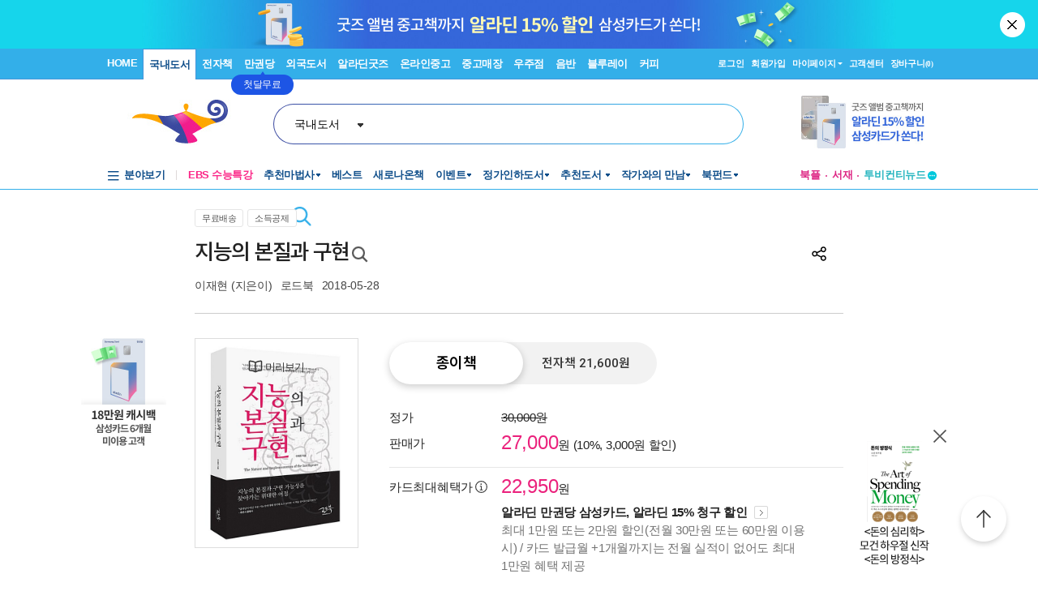

--- FILE ---
content_type: text/html; charset=UTF-8
request_url: https://gu.bizspring.net/p.php?guuid=c9613cc14274029337f678757cbd6ebc&domain=aladin.co.kr&callback=bizSpring_callback_32751
body_size: 221
content:
bizSpring_callback_32751("qu78Q6W6d8arQcE8XqkQgAmDT2mYqjMROUZE0WLd")